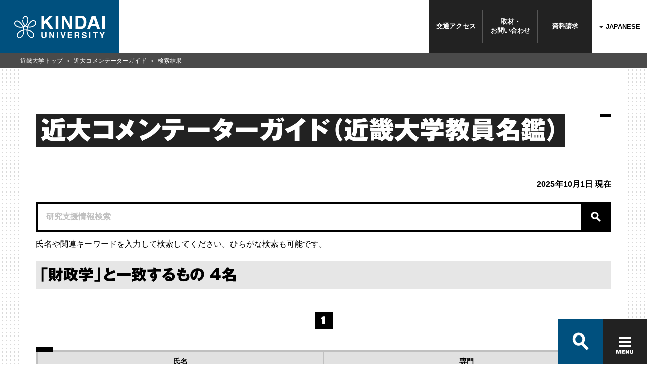

--- FILE ---
content_type: text/html; charset=UTF-8
request_url: https://www.kindai.ac.jp/meikan/search.php?search=%E8%B2%A1%E6%94%BF%E5%AD%A6
body_size: 34846
content:
<!DOCTYPE html>
<html lang="ja">
<head>
  <meta charset="UTF-8">
<meta http-equiv="X-UA-Compatible" content="IE=edge">
<meta name="viewport" content="width=device-width,initial-scale=1.0">  <title>近大コメンテーターガイド（近畿大学教員名鑑） | 近畿大学</title>
  <meta name="description" content="近畿大学公式ウェブサイト。近畿大学の教員を“ジャンル・所属・五十音”から探すことができます。">
  <meta name="keywords" content="教員,名鑑,近畿大学,近大,きんだい,kindai university,東大阪市">
  <meta property="og:title" content="近大コメンテーターガイド（近畿大学教員名鑑） | 近畿大学" />
  <meta property="og:type" content="article" />
  <meta property="og:description" content="近畿大学公式ウェブサイト。近畿大学の教員を“ジャンル・所属・五十音”から探すことができます。" />
  <meta property="og:url" content="https://www.kindai.ac.jp/meikan/" />
  <meta property="og:image" content="https://www.kindai.ac.jp/img/ogimg/ogp.jpg" />
  <meta property="og:site_name" content="近畿大学" />
  <!-- 共通 CSS START -->
<link rel="stylesheet" href="/v2/css/common/common.css" media="all">
<link rel="stylesheet" href="/v2/css/common/magnific-popup.css">
<!-- 共通 CSS END -->  <!-- 個別 CSS START -->
  <link rel="stylesheet" href="/v2/css/news/style.css" media="all">
  <style>.search_sdgs{display:flex;align-items:center;gap:10px}.icon_sdgs{width:80px;}.icon_sdgs + span{width:calc(100% - 90px);}</style>
  <!-- 個別 CSS END -->
  <!-- 共通 JS START -->
<!-- 共通 JS END -->  <!-- 個別 JS START -->
  <!-- 個別 JS END -->
<!-- Google Tag Manager -->
<script>(function(w,d,s,l,i){w[l]=w[l]||[];w[l].push({'gtm.start':
new Date().getTime(),event:'gtm.js'});var f=d.getElementsByTagName(s)[0],
j=d.createElement(s),dl=l!='dataLayer'?'&l='+l:'';j.async=true;j.src=
'https://www.googletagmanager.com/gtm.js?id='+i+dl;f.parentNode.insertBefore(j,f);
})(window,document,'script','dataLayer','GTM-PCPK8NN');</script>
<!-- End Google Tag Manager -->
</head>
<body class="_category_official-lower_detail">
<!-- Google Tag Manager (noscript) -->
<noscript><iframe src="https://www.googletagmanager.com/ns.html?id=GTM-PCPK8NN"
height="0" width="0" style="display:none;visibility:hidden"></iframe></noscript>
<!-- End Google Tag Manager (noscript) -->

<header class="global_header">
  <div class="header_inner">
    <a href="/">
      <p class="header_logo">
        <span>
          <svg id="logo" xmlns="http://www.w3.org/2000/svg" viewBox="0 0 184 46">
            <defs></defs>
            <title>KINDAI UNIVERSITY</title>
            <path class="cls-1 logo-icon" d="M149.7,660.9a5.4,5.4,0,0,0-3.7-2.2,6.9,6.9,0,0,0-3.6.5,10.8,10.8,0,0,0-3.1,2.1,33,33,0,0,0-2.7,3l-1.4,1.9-.9,1.4-1,1.8-.8,1.7-1.2-.4-1.3-.7a15.3,15.3,0,0,0,2-2.8,19.7,19.7,0,0,0,1.6-3.7,23.3,23.3,0,0,0,1-5.9,9.7,9.7,0,0,0-.7-3.8,6.8,6.8,0,0,0-1.7-2.4,5.6,5.6,0,0,0-3.8-1.2,5.5,5.5,0,0,0-3.6,1.7,6.4,6.4,0,0,0-1.9,5h1.9a4.8,4.8,0,0,1,.6-2.5,4.3,4.3,0,0,1,2.8-2.1,3.4,3.4,0,0,1,3,.9c1.6,1.6,1.7,4,1.4,6.6a18,18,0,0,1-1.9,6.2,13.9,13.9,0,0,1-2.3,3.2,13.3,13.3,0,0,1-1.7-1.9,15.4,15.4,0,0,1-2.3-4.8,16.4,16.4,0,0,1-.5-3.7H122a16.5,16.5,0,0,0,3,9.3,15.3,15.3,0,0,0,1.9,2.2,15.6,15.6,0,0,1-2.4,1c-.2-.5-1.1-2.1-1.6-2.8s-1.6-2.2-2.3-3.1-2.1-2.3-2.8-3.1a15.8,15.8,0,0,0-2.1-1.6,9.2,9.2,0,0,0-2-.9,5.9,5.9,0,0,0-7.9,5.9,6,6,0,0,0,1.1,3.1,12.2,12.2,0,0,0,4.9,3.8,15.2,15.2,0,0,0,4.7,1.3,20.8,20.8,0,0,0,3.8.1,19.5,19.5,0,0,0,3.1-.4,15.3,15.3,0,0,1,.7,2.1,13.9,13.9,0,0,1,.3,2.2,17.4,17.4,0,0,0-5.7,2,26.5,26.5,0,0,0-4.5,3.5,12.6,12.6,0,0,0-2.8,3.8,8.3,8.3,0,0,0-.6,2.9A5.9,5.9,0,0,0,114,695c1.8.9,4.2.8,6.5-.9a12.3,12.3,0,0,0,4.2-5.5,21.9,21.9,0,0,0,1.4-5.3,30.7,30.7,0,0,0,.2-3.8,27.8,27.8,0,0,1,4.7-.1,29.2,29.2,0,0,0,.4,3.9,21.2,21.2,0,0,0,1.6,5.1,13.2,13.2,0,0,0,3.7,4.8,7.4,7.4,0,0,0,4.4,1.8,5.4,5.4,0,0,0,3.7-1.2,6,6,0,0,0,2-3.9,7,7,0,0,0-1.1-4.5,16,16,0,0,0-3.3-3.5,20.8,20.8,0,0,0-3.7-2.5,18.9,18.9,0,0,0-5.7-1.7,17.2,17.2,0,0,1,.8-4.3l2.8.3a18.7,18.7,0,0,0,5.1-.5,15.3,15.3,0,0,0,4.1-1.6,12.6,12.6,0,0,0,3.2-2.4,7.2,7.2,0,0,0,1.8-3,5.9,5.9,0,0,0-1.1-5.2m-30.4,11.2a14.4,14.4,0,0,1-7.5-1.6,9.4,9.4,0,0,1-3.7-3.3,3.8,3.8,0,0,1-.4-2.7,4.5,4.5,0,0,1,1.5-2.4c1.8-1.3,3.6-.8,5.3,0s3.7,3.3,5,4.7a26.1,26.1,0,0,1,3.2,4.9,16.5,16.5,0,0,1-3.2.4m4.8,11.8a16.4,16.4,0,0,1-1.7,5.2c-1.1,1.8-2.5,3.8-4.8,4.4a3.6,3.6,0,0,1-4.8-2.8c-.7-2.4,1.2-4.7,2.3-5.7a20.2,20.2,0,0,1,4.4-3.5,14.1,14.1,0,0,1,4.9-1.7,23.6,23.6,0,0,1-.3,4.2m6.9-6.4a42.3,42.3,0,0,0-4.8.1,20.4,20.4,0,0,0-1-4.5,12.3,12.3,0,0,0,3.3-1.6,11.9,11.9,0,0,0,3.4,1.6,22.3,22.3,0,0,0-.8,4.5m7.3,3.9A22.8,22.8,0,0,1,143,685a6.9,6.9,0,0,1,1.9,3.4,4.5,4.5,0,0,1-.7,3.3,3.4,3.4,0,0,1-3.1,1.5,6.6,6.6,0,0,1-4.3-2.3,12.3,12.3,0,0,1-2.8-4.7,20.1,20.1,0,0,1-1.1-6.5,17.1,17.1,0,0,1,5.5,1.8m7.1-11.8a15.1,15.1,0,0,1-6.9,2.2,16.7,16.7,0,0,1-4.2-.2,25.9,25.9,0,0,1,2.7-4.8l2.4-3a12.1,12.1,0,0,1,2.1-2,5.8,5.8,0,0,1,3.9-1.3,3.5,3.5,0,0,1,2.7,1.5,4.6,4.6,0,0,1,.9,2.2c.1,2-1.1,3.7-3.6,5.3" transform="translate(-105.8 -649.7)"/><polygon class="cls-1" points="55.9 0 61.4 0 61.4 11 71.6 0 78.8 0 67.9 10.9 79.4 26.6 72.2 26.6 64 15 61.4 17.7 61.4 26.6 55.9 26.6 55.9 0"/><rect class="cls-1" x="84.1" width="5.5" height="26.58"/><polygon class="cls-1" points="96.5 0 102.3 0 112.9 18.5 112.9 0 118.1 0 118.1 26.6 112.5 26.6 101.7 7.7 101.7 26.6 96.5 26.6 96.5 0"/><path class="cls-1" d="M246.3,650.3a8.8,8.8,0,0,1,4.5,3.4,11.8,11.8,0,0,1,1.9,4.3,20.6,20.6,0,0,1,.5,4.4,17.7,17.7,0,0,1-2.1,9,9.6,9.6,0,0,1-8.9,5H230.7V649.7h11.5a14,14,0,0,1,4.1.6m-10.2,4v17.4h5.1a5.5,5.5,0,0,0,5.5-3.9,13.6,13.6,0,0,0,.8-5.1,12.5,12.5,0,0,0-1.3-6.2q-1.3-2.2-5.1-2.2Z" transform="translate(-105.8 -649.7)"/><path class="cls-1" d="M264.3,649.7h6.3l9.4,26.6h-6l-1.8-5.5h-9.8l-1.8,5.5h-5.8Zm-.4,16.5h6.8l-3.4-10.5Z" transform="translate(-105.8 -649.7)"/><rect class="cls-1" x="178.5" width="5.5" height="26.58"/><path class="cls-1" d="M161.6,683.2h2.6v7.5a4.2,4.2,0,0,0,.3,1.8,2.5,2.5,0,0,0,4,0,4.2,4.2,0,0,0,.3-1.8v-7.5h2.6v7.5a6.3,6.3,0,0,1-.6,3q-1.1,2-4.3,2t-4.3-2a6.3,6.3,0,0,1-.6-3Z" transform="translate(-105.8 -649.7)"/><polygon class="cls-1" points="71.1 33.4 73.7 33.4 78.6 41.9 78.6 33.4 81 33.4 81 45.6 78.4 45.6 73.4 37 73.4 45.6 71.1 45.6 71.1 33.4"/><rect class="cls-1" x="86.8" y="33.4" width="2.5" height="12.25"/><polygon class="cls-1" points="102.1 33.4 104.7 33.4 100.6 45.6 98.1 45.6 94 33.4 96.7 33.4 99.4 42.7 102.1 33.4"/><polygon class="cls-1" points="117.8 35.6 111.3 35.6 111.3 38.2 117.3 38.2 117.3 40.3 111.3 40.3 111.3 43.4 118.1 43.4 118.1 45.6 108.8 45.6 108.8 33.4 117.8 33.4 117.8 35.6"/><path class="cls-1" d="M236.7,683.5a3,3,0,0,1,1.1.9,3.8,3.8,0,0,1,.6,1,3.4,3.4,0,0,1,.2,1.3,3.7,3.7,0,0,1-.4,1.7,2.5,2.5,0,0,1-1.5,1.2,2.3,2.3,0,0,1,1.2,1,4,4,0,0,1,.4,1.9v.8a6.2,6.2,0,0,0,.1,1.1,1,1,0,0,0,.5.7v.3H236l-.2-.7a6,6,0,0,1-.1-1.1v-1.1a2.3,2.3,0,0,0-.4-1.6,2.1,2.1,0,0,0-1.5-.4h-2.5v4.8h-2.5V683.2h5.9a5.4,5.4,0,0,1,1.9.3m-5.3,1.8v3.3h2.8l1.2-.2a1.4,1.4,0,0,0,.7-1.4,1.5,1.5,0,0,0-.7-1.5l-1.2-.2Z" transform="translate(-105.8 -649.7)"/><path class="cls-1" d="M246,691.6a2.5,2.5,0,0,0,.5,1.3,2.7,2.7,0,0,0,2.2.8l1.5-.2a1.4,1.4,0,0,0,1.1-1.4,1,1,0,0,0-.5-.9l-1.7-.6-1.3-.3a8.3,8.3,0,0,1-2.7-.9,3,3,0,0,1-1.2-2.6,3.5,3.5,0,0,1,1.2-2.7,5.2,5.2,0,0,1,3.6-1.1,5.5,5.5,0,0,1,3.3,1,3.6,3.6,0,0,1,1.5,3h-2.5a1.8,1.8,0,0,0-1-1.6,3.4,3.4,0,0,0-1.5-.3,2.9,2.9,0,0,0-1.6.4,1.3,1.3,0,0,0-.6,1.1,1.1,1.1,0,0,0,.6,1l1.6.5,2.1.5a5.4,5.4,0,0,1,2.1.9,3,3,0,0,1,1.1,2.5,3.5,3.5,0,0,1-1.3,2.8,5.5,5.5,0,0,1-3.7,1.1,6,6,0,0,1-3.8-1.1,3.6,3.6,0,0,1-1.4-3Z" transform="translate(-105.8 -649.7)"/><rect class="cls-1" x="152.9" y="33.4" width="2.5" height="12.25"/><polygon class="cls-1" points="169.8 33.4 169.8 35.6 166.1 35.6 166.1 45.6 163.5 45.6 163.5 35.6 159.8 35.6 159.8 33.4 169.8 33.4"/><polygon class="cls-1" points="181.1 33.4 184 33.4 179.9 41.1 179.9 45.6 177.3 45.6 177.3 41.1 173.1 33.4 176.1 33.4 178.7 38.7 181.1 33.4"/>
          </svg>
        </span>
      </p>
    </a>
    <nav class="header_links">
      <ul>
        <li><span><a href="/access/">交通<br class="only-sp">アクセス</a></span></li>
        <li><span><a href="/contact/">取材・<br>お問い<br class="only-sp">合わせ</a></span></li>
        <li><span><a href="https://kindai.jp/members/element/" target="_blank">資料<br class="only-sp">請求</a></span></li>
        <li><strong>
          <label>
            <span class="label only-pc" id="label-pc">JAPANESE</span>
            <span class="label only-sp" id="label-sp">JP</span>
            <select class="header_language only-pc" id="header_language-pc">
              <option selected>JAPANESE</option>
              <option value="/english/">ENGLISH</option>
              <option value="/taiwan/">繁體中文</option>
            </select>
            <select class="header_language only-sp" id="header_language-sp">
              <option selected>JP</option>
              <option value="/english/">EN</option>
              <option value="/taiwan/">繁體中文</option>
            </select>
          </label>
        </strong></li>
      </ul>
    </nav>
  </div><!-- /header_inner -->
</header>
<script>
</script><div class="global_container">
  <div class="global_body">
    <section>
      <div class="global_inner"> <main>
          <h1 class="module_title-type01"><span>近大コメンテーターガイド（近畿大学教員名鑑）</span></h1>
          <p class="_font_weight-bold _text_align-right">2025年10月1日 現在 </p>
          <div class="module_search _margin_top-PC20">
            <form action="search.php" method="get">
              <label>
                <input type="text" id="search" name="search" placeholder="研究支援情報検索" value="" >
                <button type="submit"><span>検索</span></button>
              </label>
            </form>
            <p class="_margin_top-PC10">氏名や関連キーワードを入力して検索してください。<br class="only-sp">ひらがな検索も可能です。</p>
          </div><!-- /module_search -->
                      <h3 class="module_title-type-search01 search_sdgs"><span>「財政学」と一致するもの 4名</span></h3>
                    <ul class="list-cmn-pagination _margin_top-PC40">
                  <li><a href="javascript:void(0);" class="is-current"><span>1</span></a></li>
        </ul><!-- /list-pagination -->
          <div class="module_table-type01-small _margin_top-PC40">
            <table>
              <tbody>
              <tr class="_text_align-center _font_weight-bold">
                <th class="_width-per50">氏名</th>
                <th class="">専門</th>
              </tr>
                              <tr>
                                      <th class="_type02"><a href="1431-ida-tomoya.html">井田　知也　（イダ　トモヤ）</a></th>
                    <td>地方財政学</td>
                                  </tr>
                              <tr>
                                      <th class="_type02"><a href="213-suzuki-yoshimitsu.html">鈴木　善充　（スズキ　ヨシミツ）</a></th>
                    <td>財政学、公共経済学</td>
                                  </tr>
                              <tr>
                                      <th class="_type02"><a href="211-sumino-kou.html">角野　浩　（スミノ　コウ）</a></th>
                    <td>財政学</td>
                                  </tr>
                              <tr>
                                      <th class="_type02"><a href="210-nakabayashi-michiko.html">仲林　真子　（ナカバヤシ　ミチコ）</a></th>
                    <td>公共経済学、財政学</td>
                                  </tr>
                            </tbody>
            </table>
          </div><!-- /module_table-type01 -->
          <ul class="list-cmn-pagination _margin_top-PC40">
                  <li><a href="javascript:void(0);" class="is-current"><span>1</span></a></li>
        </ul><!-- /list-pagination -->
          <div class="module_box-color-gray01 _margin_top-PC40">
             <h5 class="module_title-type05"><span>取材に関するお問い合わせ先</span> </h5>
             <p>学校法人近畿大学 広報室<br>
              TEL：(06)4307-3007 FAX：(06)6727-5288 <br class="only-sp">E-mail： <a href="mailto:koho@kindai.ac.jp"><span>koho@kindai.ac.jp</span></a><br>
              ※在学生の方へ、教員の個人メールアドレスではありません。授業についてのお問い合わせは、<a href="https://www.kindai.ac.jp/contact/#cont02">各学部学生センター</a>を通じてお願いします。</p>
              <div class="module_column-sizeM">
                <div class="module_column">
                  <p class="module_button"><a href="/form/support/apply/"><span>取材申込フォーム</span></a></p>
                </div><!-- /module_column -->
              </div>
          </div>
        </main>
      </div><!--global_inner-->
    </section>
  </div><!-- /global_body -->
  <nav class="global_breadCrumb">
    <ul>
      <li><a href="/">近畿大学トップ</a></li>
      <li><a href="/meikan/index.html">近大コメンテーターガイド</a></li>
      <li>検索結果</li>
    </ul>
  </nav><!-- /global_breadCrumb -->
</div><!--container-->
<footer class="footer">
  <div id="search-container" class="c-search only-pc">
    <div class="c-search-box-wrap">
      <gcse:searchbox-only resultsUrl="/results.html" queryParameterName="q"></gcse:searchbox-only>
      <span id="btn-close" class="c-search-close"></span>
      <ul class="c-search-box-result">
        <li><a href="#">オープンキャンパス</a></li>
        <li><a href="#">OPAC</a></li>
        <li><a href="#">オリエンテーション</a></li>
        <li><a href="#">OFFICE</a></li>
        <li><a href="#">大阪</a></li>
        <li><a href="#">オープンキャンパス申し込み</a></li>
        <li><a href="#">応援団</a></li>
      </ul>
    </div>
    <!--
    <div class="c-menu c-menu-search">
      <div class="c-menu-item c-menu-item-title"><a href="#dummy"><img src="/v2/img/common/official/txt_keyword_01.svg" alt="Popular Keywords"></a></div>
      <div class="marquee">
        <div class="c-menu-item"><a href="/result.html?q=国際学部">国際学部</a></div>
        <div class="c-menu-item"><a href="/result.html?q=入試">入試</a></div>
        <div class="c-menu-item"><a href="/result.html?q=オープンキャンパス">オープンキャンパス</a></div>
        <div class="c-menu-item"><a href="/result.html?q=国際学部">国際学部</a></div>
        <div class="c-menu-item"><a href="/result.html?q=入試">入試</a></div>
        <div class="c-menu-item"><a href="/result.html?q=オープンキャンパス">オープンキャンパス</a></div>
        <div class="c-menu-item"><a href="/result.html?q=国際学部">国際学部</a></div>
        <div class="c-menu-item"><a href="/result.html?q=入試">入試</a></div>
        <div class="c-menu-item"><a href="/result.html?q=オープンキャンパス">オープンキャンパス</a></div>
        <div class="c-menu-item"><a href="/result.html?q=国際学部">国際学部</a></div>
        <div class="c-menu-item"><a href="/result.html?q=入試">入試</a></div>
        <div class="c-menu-item"><a href="/result.html?q=オープンキャンパス">オープンキャンパス</a></div>
      </div>
    </div>
-->
  </div>

  <div id="footer-nav" class="footer-inner">
    <div class="c-nav-box-wrap">
      <form action="/result.html">
        <div class="c-nav-box">
          <div id="nav-search-btn" class="c-nav-box-item c-search-btn">
            <label class="sp-unit">
              <script>
                (function () {
                  var cx = '005504381029858081560:il1dbuvyjbs';
                  var gcse = document.createElement('script');
                  gcse.type = 'text/javascript';
                  gcse.async = true;
                  gcse.src = 'https://cse.google.com/cse.js?cx=' + cx;
                  var s = document.getElementsByTagName('script')[0];
                  s.parentNode.insertBefore(gcse, s);
                })();
              </script>
              <gcse:searchbox-only resultsUrl="/results.html" queryParameterName="q"></gcse:searchbox-only>
            </label>
            <button class="ico-search-btn" type="button"></button>
          </div>
          <button id="btnHamburger" class="c-nav-box-item c-hamburger-btn" type="button" onclick="_gaq.push(['_trackEvent', 'nav', 'click', 'main-menu'])">
            <span class="c-hamburger-btn-item c-hamburger-btn-border"></span>
            <span class="c-hamburger-btn-item c-hamburger-btn-border"></span>
            <span class="c-hamburger-btn-item c-hamburger-btn-border"></span>
            <span class="c-hamburger-btn-item c-hamburger-btn-text"></span>
          </button>
        </div><!--c-nav-box-->
      </form>
    </div><!--c-nav-box-wrap-->
    <div id="footer-toggle">
      <div class="footer-card-wrap">
        <ul class="footer-card">
          <li class="footer-card-item footer-card-item-01">
            <a href="/news-pr/" onclick="_gaq.push(['_trackEvent', 'nav', 'click', 'news-pr'])">
              <figure class="footer-card-image"><img src="/v2/img/common/official/footer_pic_01.jpg" alt="NEWS/PR"></figure>
              <div class="footer-card-detail"><img src="/v2/img/common/official/footer_ttl_01.svg" alt="NEWS/PR 01.ニュース"></div>
            </a>
          </li>
          <li class="footer-card-item footer-card-item-02">
            <a href="/about-kindai/" onclick="_gaq.push(['_trackEvent', 'nav', 'click', 'about-kindai'])">
              <figure class="footer-card-image"><img src="/v2/img/common/official/footer_pic_02.jpg" alt="ABOUT KINDAI"></figure>
              <div class="footer-card-detail"><img src="/v2/img/common/official/footer_ttl_02.svg" alt="ABOUT KINDAI 02.近畿大学について"></div>
            </a>
          </li>
          <li class="footer-card-item footer-card-item-03">
            <a href="/academics/" onclick="_gaq.push(['_trackEvent', 'nav', 'click', 'academics'])">
              <figure class="footer-card-image"><img src="/v2/img/common/official/footer_pic_03.jpg" alt="ACADEMICS"></figure>
              <div class="footer-card-detail"><img src="/v2/img/common/official/footer_ttl_03.svg" alt="ACADEMICS 03.学部/大学院"></div>
            </a>
          </li>
          <li class="footer-card-item footer-card-item-04">
            <a href="/rd/" onclick="_gaq.push(['_trackEvent', 'nav', 'click', 'research'])">
              <figure class="footer-card-image"><img src="/v2/img/common/official/footer_pic_04.jpg" alt="RESEARCH"></figure>
              <div class="footer-card-detail"><img src="/v2/img/common/official/footer_ttl_04.svg" alt="RESEARCH 04.研究"></div>
            </a>
          </li>
          <li class="footer-card-item footer-card-item-05">
            <a href="/campus-life/" onclick="_gaq.push(['_trackEvent', 'nav', 'click', 'life-at-kindai'])">
              <figure class="footer-card-image"><img src="/v2/img/common/official/footer_pic_05.jpg" alt="lIFE AT KINDAI"></figure>
              <div class="footer-card-detail"><img src="/v2/img/common/official/footer_ttl_05.svg" alt="LIFE at KINDAI 05.学生生活・留学/就職"></div>
            </a>
          </li>
          <li class="footer-card-item footer-card-item-06">
            <a href="https://kindai.jp/" target="_blank" onclick="_gaq.push(['_trackEvent', 'nav', 'click', 'admissions'])">
              <figure class="footer-card-image"><img src="/v2/img/common/official/footer_pic_06.jpg" alt="ADMISSIONS"></figure>
              <div class="footer-card-detail"><img src="/v2/img/common/official/footer_ttl_06.svg" alt="ADMISSIONS 06.受験生向け情報"></div>
            </a>
          </li>
        </ul>
      </div><!--footer-card-wrap-->
      <div class="footer-area">
        <div class="footer-site-map-wrap">
          <div class="footer-site-map">
            <div class="footer-links-wrap">
              <ul class="footer-links">
                <li class="footer-links-item"><a href="/others/" onclick="_gaq.push(['_trackEvent', 'footer', 'click', 'other'])"><i class="ico"></i>附属学校/法人/情報公開</a></li>
                <li class="footer-links-item"><a href="/contact/" onclick="_gaq.push(['_trackEvent', 'footer', 'click', 'contact'])"><i class="ico"></i>お問い合わせ</a></li>
                <li class="footer-links-item"><a href="/contact/press/" onclick="_gaq.push(['_trackEvent', 'footer', 'click', 'contact'])"><i class="ico"></i>報道・メディア関係の方</a></li>

                <li class="footer-links-item"><a href="/access/" onclick="_gaq.push(['_trackEvent', 'footer', 'click', 'access'])"><i class="ico"></i>交通アクセス</a></li>
                <li class="footer-links-item"><a href="/faq/" onclick="_gaq.push(['_trackEvent', 'footer', 'click', 'faq'])"><i class="ico"></i>よくあるご質問</a></li>
                <li class="footer-links-item"><a href="https://100th.kindai.ac.jp/" target="_blank"><i class="ico"></i>100周年記念サイト</a></li>
              </ul>
              <ul class="footer-links">
                <li class="footer-links-item"><a href="/for-students/" onclick="_gaq.push(['_trackEvent', 'footer', 'click', 'students-info'])"><i class="ico"></i>在学生向け情報</a></li>
                <li class="footer-links-item"><a href="/for-parents/" onclick="_gaq.push(['_trackEvent', 'footer', 'click', 'parents-info'])"><i class="ico"></i>保護者向け情報</a></li>
                <li class="footer-links-item"><a href="/for-graduate/" onclick="_gaq.push(['_trackEvent', 'footer', 'click', 'graduates-info'])"><i class="ico"></i>卒業生向けサービス</a></li>
                <li class="footer-links-item"><a href="/for-staff/" onclick="_gaq.push(['_trackEvent', 'footer', 'click', 'staff-info'])"><i class="ico"></i>教職員向け情報</a></li>
                <li class="footer-links-item"><a href="/rd/research-center/usr/" onclick="_gaq.push(['_trackEvent', 'footer', 'click', 'usr'])"><i class="ico"></i>社会連携推進センター</a></li>
                <li class="footer-links-item"><a href="/rent/" onclick="_gaq.push(['_trackEvent', 'footer', 'click', 'usr'])"><i class="ico"></i>校舎貸出（東大阪キャンパス）</a></li>
              </ul>
              <ul class="footer-links">
                <li class="footer-links-item"><a href="/site-policy/" onclick="_gaq.push(['_trackEvent', 'footer', 'click', 'site'])"><i class="ico"></i>このサイトについて</a></li>
                <li class="footer-links-item"><a href="/privacy-policy/" onclick="_gaq.push(['_trackEvent', 'footer', 'click', 'personal'])"><i class="ico"></i>個人情報の取り扱い</a></li>
                <li class="footer-links-item"><a href="/sitemap/" onclick="_gaq.push(['_trackEvent', 'footer', 'click', 'sitemap'])"><i class="ico"></i>サイトマップ</a></li>
              </ul>
              <p class="footer-award" style="bottom: 13px;"><a href="http://www.g-mark.org/award/describe/48105?token=7Pz2tySper" target="_blank"><img src="/v2/img/common/ico_good_design_01.svg" alt="Good Design Award"></a></p>
            </div><!--footer-links-wrap-->
            <div class="footer-info-wrap">
              <div class="footer-info">
                <div class="footer-address_corporation_wrapper">
                  <address class="footer-address">
                    <p>近畿大学（東大阪キャンパス）</p>
                    <p>〒577-8502 大阪府東大阪市<br class="only-tab">小若江3-4-1</p>
                    <a href="tel:0667212332">TEL(06)6721-2332</a>
                  </address>
                  <div class="footer_corporation">
                    <a href="https://www.kindai-sc.jp/" target="_blank">
                      <img class="footer_corporation_img_01" src="/v2/img/common/corporation_logo_black.svg" alt="学校法人近畿大学 法人サイトホームへ">
                      <img class="footer_corporation_img_02" src="/v2/img/common/corporation_logo_white.svg" alt="学校法人近畿大学 法人サイトホームへ">
                    </a>
                    <style>
                      .footer_corporation {
                        background-color: #fff;
                        margin-top: 10px;
                        display: inline-block;
                      }

                      .footer_corporation a {
                        display: block;
                        padding: 10px 0;
                        width: clamp(145px, 18.88vw, 237px);
                      }

                      .footer_corporation a img {
                        margin: 0 auto;
                        width: clamp(105px, 13.67vw, 165px);
                      }

                      .footer_corporation:hover {
                        background-color: #00507e;
                      }

                      .footer_corporation a:hover {
                        opacity: 1;
                      }

                      .footer_corporation_img_02,
                      .footer_corporation:hover .footer_corporation_img_01 {
                        display: none;
                      }

                      .footer_corporation_img_01,
                      .footer_corporation:hover .footer_corporation_img_02 {
                        display: block;
                        opacity: 1;
                      }

                      @media screen and (max-width:767px) {
                        .footer_corporation {
                          width: 100%;
                        }

                        .footer-address_corporation_wrapper {
                          margin-bottom: 15px;
                        }

                        .footer_corporation a {
                          width: 100%;
                          height: 75px;
                        }

                        .footer_corporation a img {
                          height: 55px;
                          width: auto;
                        }
                      }
                    </style>
                  </div>
                </div><!--footer-address_corporation_wrapper--->
                <div class="footer-global">
                  <a href="/english/" onclick="_gaq.push(['_trackEvent', 'footer', 'click', 'en'])"><i class="ico ico-global"></i><span class="footer-global-text">KINDAI&nbsp;&nbsp;UNIVERSITY<br class="only-pc"> ENGLISH SITE</span></a>
                  <ul class="footer-sns">
                    <li style="margin: 0 7px"><a href="https://twitter.com/kinkidaigakuPR" target="_blank"><svg id="Layer_1" xmlns="http://www.w3.org/2000/svg" xmlns:xlink="http://www.w3.org/1999/xlink" viewBox="0 0 47.3 48" style="enable-background:new 0 0 47.3 48;" xml:space="preserve">
                          <path class="st0" d="M28.1,20.3L45.6,0h-4.1L26.3,17.6L14.1,0h-14l18.3,26.7L0.2,48h4.1l16-18.6L33.1,48h14L28.1,20.3L28.1,20.3z M22.4,26.9l-1.9-2.7L5.8,3.1h6.4l11.9,17.1l1.9,2.7L41.5,45h-6.4L22.4,26.9L22.4,26.9z" />
                        </svg></a></li>
                    <li style="margin: 0 7px"><a href="https://www.instagram.com/kindaiuniversity/" target="_blank"><svg id="rounded" xmlns="http://www.w3.org/2000/svg" viewBox="0 0 17 17">
                          <defs>
                            <style>
                              .cls-1 {
                                fill: #99999a;
                              }
                            </style>
                          </defs>
                          <title>ベクトルスマートオブジェクト1</title>
                          <path class="cls-1" d="M13.7,0H3.3A3.3,3.3,0,0,0,0,3.3V13.7A3.3,3.3,0,0,0,3.3,17H13.7A3.3,3.3,0,0,0,17,13.7V3.3A3.3,3.3,0,0,0,13.7,0Zm1,2H15V4.8H12.2V2ZM6.1,6.8a2.9,2.9,0,0,1,4.8,0,2.7,2.7,0,0,1,.6,1.7,2.9,2.9,0,0,1-3,3,3,3,0,0,1-3-3A2.7,2.7,0,0,1,6.1,6.8Zm9.3,6.9a1.8,1.8,0,0,1-1.7,1.7H3.3a1.7,1.7,0,0,1-1.6-1.7V6.8H4.2a4.7,4.7,0,0,0-.3,1.7,4.6,4.6,0,0,0,4.6,4.7,4.7,4.7,0,0,0,4.7-4.7,4.7,4.7,0,0,0-.4-1.7h2.6Z" />
                        </svg></a></li>
                    <li style="margin: 0 7px"><a href="https://www.youtube.com/user/KINKIUNIVERSITY?feature=watch" target="_blank"><svg id="Layer_1" data-name="Layer 1" xmlns="http://www.w3.org/2000/svg" viewBox="0 0 176 124">
                          <defs>
                            <style>
                              .cls-1 {
                                fill: #fff;
                              }
                            </style>
                          </defs>
                          <title>ico_youtube_dark_03</title>
                          <path class="cls-1" d="M180.3,53.4a22,22,0,0,0-15.5-15.7C151,34,96,34,96,34s-55,0-68.8,3.7A22,22,0,0,0,11.7,53.4C8,67.2,8,96,8,96s0,28.8,3.7,42.6a22,22,0,0,0,15.5,15.7C41,158,96,158,96,158s55,0,68.8-3.7a22,22,0,0,0,15.5-15.7C184,124.8,184,96,184,96S184,67.2,180.3,53.4ZM78,122.2V69.8L124,96Z" transform="translate(-8 -34)" />
                        </svg></a></li>
                    <li style="width:20px; margin: 0 7px"><a href="https://www.tiktok.com/@kinkidaigakupr" target="_blank" onclick="_gaq.push(['_trackEvent', 'footer', 'click', 'tiktok'])">
                        <?xml version="1.0" ?><svg data-name="Layer 1" id="Layer_1" viewBox="0 0 512 512" xmlns="http://www.w3.org/2000/svg">
                          <title />
                          <path d="M256,0C114.615,0,0,114.615,0,256S114.615,512,256,512,512,397.385,512,256,397.385,0,256,0ZM385.62,232.382c-27.184,0-53.634-8.822-74-23.75l-.162,101.5a92.457,92.457,0,1,1-80.178-91.721v49.845a43.657,43.657,0,1,0,31.288,41.876V109.333h51.275a71.773,71.773,0,0,0,71.774,71.773Z" />
                        </svg>
                      </a></li>
                    <li style="margin: 0 7px"><a href="/facebook/" target="_blank" onclick="_gaq.push(['_trackEvent', 'footer', 'click', 'fb'])"><svg id="Layer_1" data-name="Layer 1" xmlns="http://www.w3.org/2000/svg" viewBox="0 0 54.9 105.8">
                          <defs>
                            <style>
                              .cls-1 {
                                fill: #fff;
                              }
                            </style>
                          </defs>
                          <title>ベクトルスマートオブジェクト2</title>
                          <path class="cls-1" d="M207.6,202.3l2.4-18.8H191.4v-12c0-5.4,1.5-9.2,9.3-9.2h9.9V145.5a132.7,132.7,0,0,0-14.5-.7c-14.4,0-24.2,8.8-24.2,24.9v13.9H155.7v18.8H172v48.3h19.4V202.3Z" transform="translate(-155.7 -144.8)" />
                        </svg></a></li>
                    <li style="width:20px; margin: 0 7px"><a href="/line/" target="_blank" onclick="_gaq.push(['_trackEvent', 'footer', 'click', 'line'])"><svg id="ICON" xmlns="http://www.w3.org/2000/svg" viewBox="0 0 104.3 99.4">
                          <defs>
                            <style>
                              .cls-1 {
                                fill: #9a9a9a;
                              }
                            </style>
                          </defs>
                          <title>ico_line_01</title>
                          <path class="cls-1"
                            d="M478,106c0-23.3-23.4-42.3-52.2-42.3s-52.1,19-52.1,42.3c0,21,18.5,38.5,43.6,41.8,1.7.4,4,1.1,4.6,2.6a10.6,10.6,0,0,1,.1,4.7l-.7,4.4c-.2,1.4-1,5.2,4.5,2.9s30.1-17.7,41-30.3h0C474.4,123.8,478,115.4,478,106Zm-70.6,12.5a1,1,0,0,1-1,1H391.8a.9.9,0,0,1-.7-.3h0a.9.9,0,0,1-.3-.7h0V95.8a1,1,0,0,1,1-1.1h3.6a1.1,1.1,0,0,1,1.1,1.1v18h9.9a1,1,0,0,1,1,1Zm8.8,0a.9.9,0,0,1-1,1h-3.6a1,1,0,0,1-1.1-1V95.8a1.1,1.1,0,0,1,1.1-1.1h3.6a1,1,0,0,1,1,1.1Zm25.2,0a.9.9,0,0,1-1,1h-4.2l-.3-.2L425.5,105v13.5a1,1,0,0,1-1,1h-3.7a1,1,0,0,1-1-1V95.8a1.1,1.1,0,0,1,1-1.1h4.4a.1.1,0,0,1,.1.1l10.4,14.1V95.8a1.1,1.1,0,0,1,1-1.1h3.7a1,1,0,0,1,1,1.1Zm20.2-19.1a.9.9,0,0,1-1,1h-9.9v3.9h9.9a.9.9,0,0,1,1,1V109a1,1,0,0,1-1,1h-9.9v3.8h9.9a1,1,0,0,1,1,1v3.7a1,1,0,0,1-1,1H446a.9.9,0,0,1-.7-.3h0a.9.9,0,0,1-.3-.7h0V95.8h0a.8.8,0,0,1,.3-.7h0a1.5,1.5,0,0,1,.7-.3h14.6a1,1,0,0,1,1,1.1Z"
                            transform="translate(-373.7 -63.7)" />
                        </svg></a></li>
                  </ul>
                </div>
              </div><!--footer-info-->
            </div><!--footer-info-wrap-->
          </div><!--footer-site-map-->
        </div><!--footer-site-map-wrap-->
      </div><!--footer-area-->
    </div><!--c-nav-box-wrap-->
  </div><!--footer-inner-->
  <p class="footer-copyright">
    <small>(C)KINDAI UNIVERSITY All Rights Reserved.</small>
  </p>
</footer><script type="text/javascript" src="//typesquare.com/accessor/apiscript/typesquare.js?5cd0e24e27904a488b0c0deaac1e02ec" charset="utf-8"></script>
<script src="/v2/js/common/jquery.js"></script>
<script src="/v2/js/common/tab.js"></script>
<script src="/v2/js/common/picturefill.js"></script>
<script src="/v2/js/common/jquery.matchHeight-min.js"></script>
<script src="/v2/js/common/jquery.magnific-popup.min.js"></script>
<script src="/v2/js/common/jquery.marquee.min.js"></script>
<script src="/v2/js/common/common.js"></script>
<script src="/v2/js/common/suggest.js" async defer></script>
<script src="/v2/js/common/popular.js" async defer></script>
<script src="https://d.line-scdn.net/r/web/social-plugin/js/thirdparty/loader.min.js" async defer></script>
<script>!function(d,s,id){var js,fjs=d.getElementsByTagName(s)[0],p=/^http:/.test(d.location)?'http':'https';if(!d.getElementById(id)){js=d.createElement(s);js.id=id;js.src=p+'://platform.twitter.com/widgets.js';fjs.parentNode.insertBefore(js,fjs);}}(document, 'script', 'twitter-wjs');</script>
<script src="https://apis.google.com/js/platform.js" async defer>
  {lang: 'ja'}
</script>
<script type="text/javascript" src="https://b.st-hatena.com/js/bookmark_button.js" charset="utf-8" async></script><!-- 個別 JS START -->
<!-- 個別 JS END -->

<script type="text/javascript">

    var _gaq = _gaq || [];
    _gaq.push(['_setAccount', 'UA-17639262-1']);
    _gaq.push(['_trackPageview']);

    (function() {
        var ga = document.createElement('script'); ga.type = 'text/javascript'; ga.async = true;
        ga.src = ('https:' == document.location.protocol ? 'https://ssl' :
                'http://www') + '.google-analytics.com/ga.js';
        var s = document.getElementsByTagName('script')[0];
        s.parentNode.insertBefore(ga, s);
    })();

</script>
<script type="text/javascript" src="/js/tracking.js"></script>


</body>
</html>

--- FILE ---
content_type: image/svg+xml
request_url: https://www.kindai.ac.jp/v2/img/common/ico_good_design_01.svg
body_size: 3377
content:
<svg id="レイヤー_1" data-name="レイヤー 1" xmlns="http://www.w3.org/2000/svg" viewBox="0 0 142.002 23.976"><defs><style>.cls-1{fill:#fff;}</style></defs><title>good_design</title><path class="cls-1" d="M1058.07,625.017h1.705c-.008.894,0,1.571-.047,1.882a1.454,1.454,0,0,1-1.668,1.332,1.524,1.524,0,0,1-1.695-1.332c-.073-.454-.077-1.772-.077-3.565s0-3.112.077-3.566a1.661,1.661,0,0,1,3.257.008c.032.191.053.689.063,1.112h2.434a10.428,10.428,0,0,0-.082-1.518,3.663,3.663,0,0,0-3.993-3.309c-2.817,0-3.889,1.693-4.141,3.309a66.082,66.082,0,0,0,0,7.928,3.767,3.767,0,0,0,3.95,3.308,2.967,2.967,0,0,0,2.667-1.379l.342.927h1.3v-5.137h0v-2.153h-4.094m-89.585,2.153h1.705c-.008.894,0,1.571-.047,1.882a1.451,1.451,0,0,1-1.665,1.332,1.526,1.526,0,0,1-1.7-1.332c-.068-.454-.074-1.772-.074-3.565s.006-3.112.074-3.566a1.664,1.664,0,0,1,3.262.008c.027.191.049.689.06,1.112h2.437a10.963,10.963,0,0,0-.086-1.518,3.663,3.663,0,0,0-3.994-3.309c-2.816,0-3.892,1.693-4.141,3.309a67.209,67.209,0,0,0,0,7.928,3.769,3.769,0,0,0,3.95,3.308,2.968,2.968,0,0,0,2.667-1.379l.341.927h1.3v-5.137h0v-2.153h-4.1Zm60.511-.6h4.068v-2.3H1029v-3.305h4.606v-2.307h-7.039v13.641h7.189v-2.307H1029Zm18.931,5.726h2.5v-13.64h-2.5ZM984.306,619.37c-.246-1.616-1.39-3.309-4.21-3.309s-3.962,1.693-4.212,3.309a67.788,67.788,0,0,0,0,7.928c.25,1.614,1.4,3.308,4.212,3.308s3.964-1.694,4.21-3.308a66.082,66.082,0,0,0,0-7.928M981.85,626.9a1.82,1.82,0,0,1-3.506,0c-.067-.454-.073-1.772-.073-3.565s.006-3.112.073-3.566a1.82,1.82,0,0,1,3.506,0c.068.454.072,1.776.072,3.566s0,3.111-.072,3.565m14.206-7.536c-.25-1.613-1.4-3.31-4.212-3.31s-3.962,1.7-4.212,3.31a66.1,66.1,0,0,0,0,7.929c.25,1.612,1.393,3.308,4.212,3.308s3.962-1.7,4.212-3.308a67.226,67.226,0,0,0,0-7.929m-2.46,7.528a1.818,1.818,0,0,1-3.5,0c-.07-.452-.076-1.774-.076-3.564s.006-3.111.076-3.566a1.819,1.819,0,0,1,3.5,0c.07.455.074,1.775.074,3.566s0,3.112-.074,3.564m78.173-1.741-3.343-8.643h-2.854v13.641h2.353v-9.361l3.7,9.361h2.5V616.507h-2.351Zm-68.738-8.643H999.45v13.641h3.581c2.111,0,3.453-.728,4.077-2.109.518-1.148.643-2.012.643-4.712s-.125-3.566-.643-4.712c-.624-1.383-1.966-2.108-4.077-2.108m2.055,10.044c-.221.614-.661,1.3-2.168,1.3l-1.035-.01v-9.027l1.035-.01c1.507,0,1.947.685,2.168,1.3a22.435,22.435,0,0,1,0,6.45m13.573-10.044h-3.579v13.641h3.579c2.113,0,3.455-.728,4.079-2.109.517-1.148.643-2.012.643-4.712s-.126-3.566-.643-4.712c-.624-1.383-1.966-2.108-4.079-2.108m2.054,10.044c-.218.614-.661,1.3-2.168,1.3l-1.033-.01v-9.027l1.033-.01c1.507,0,1.95.685,2.168,1.3a22.531,22.531,0,0,1,0,6.45m18.28-6.744a1.461,1.461,0,0,1,1.629-1.468,1.666,1.666,0,0,1,1.709,1.871h2.346a3.852,3.852,0,0,0-4.055-4.157,3.805,3.805,0,0,0-4.1,3.754c0,3.954,5.835,4.088,5.835,6.854a1.6,1.6,0,0,1-1.8,1.607,2.046,2.046,0,0,1-2.02-2.118h-2.4a4.273,4.273,0,0,0,4.418,4.45c2.074,0,4.259-1.118,4.259-3.939,0-4.238-5.833-4.5-5.833-6.854" transform="translate(-932.118 -611.342)"/><path class="cls-1" d="M932.118,623.331l11.838-11.989a11.914,11.914,0,0,0-11.838,11.989" transform="translate(-932.118 -611.342)"/><path class="cls-1" d="M943.956,635.319,932.118,623.33a11.915,11.915,0,0,0,11.838,11.989" transform="translate(-932.118 -611.342)"/><path class="cls-1" d="M946.915,614.338l-2.959-3a11.915,11.915,0,0,1,11.836,11.989l-7.4-7.5-5.919,6,2.96,3,2.959-3,1.481,1.5-5.918,6-5.917-6Z" transform="translate(-932.118 -611.342)"/><path class="cls-1" d="M943.956,635.319a11.916,11.916,0,0,0,11.837-11.989Z" transform="translate(-932.118 -611.342)"/></svg>

--- FILE ---
content_type: image/svg+xml
request_url: https://www.kindai.ac.jp/v2/img/common/global.svg
body_size: 2066
content:
<svg id="global" xmlns="http://www.w3.org/2000/svg" viewBox="0 0 43.1 43"><defs><style>.cls-1{fill:#222;}.cls-1,.cls-2{fill-rule:evenodd;}.cls-2{fill:#fff;}</style></defs><title>global</title><path class="cls-1" d="M101.5,935c12.7,0,21.5,9.6,21.5,21.5A21.5,21.5,0,1,1,101.5,935Z" transform="translate(-80 -935)"/><path class="cls-2" d="M120,958a2.3,2.3,0,0,1-1.8-1l-1.5-1.8h2.6l.8.3c.9-1.3-2.4-10.5-3.3-10.1,1-.5,1,2.6,1,2.6l-2-.3s-.8-1.5-1.8-1-.3.8-1.8,1-2.2-2-3.3-1.2-1.5-.1-1.7.9,0,1.4,0,1.4l-2-.2c-1.3.7-.6,4.5-.6,4.5s2.2.8,3.5,0a6.7,6.7,0,0,0,2.1-2.9l1.6,2.9c.9.5,1.2-1.4,1.2-1.4a1.5,1.5,0,0,1,.8-2.3l2.3,1,1.5,1.8-.3,1.3-2.8,1.6s-.5,3.1-4.3.6c0,0-5.9-1-5.9.8s-.4.6-.3,2.9c0,0-1.1,5.3,1.7,5.1s1.6-.2,4.4-.9,2.6,1.4,2.6,1.4l-.2,2.6-.3,1.5a1.6,1.6,0,0,0,.5,1.9S119.3,966,120,958Zm-9.6-18-.2,1.7-.8,1.8c-.2,1.2,1.3,1.3,1.3,1.3s2,.4,2.9-2.8C112.3,940.6,110.8,939.8,110.4,940Z" transform="translate(-80 -935)"/><path class="cls-2" d="M105.5,943.6s-.7,1.6-.2,2,2.4.9,1.7.2a1.3,1.3,0,0,1-.5-1.5c.1-.6.6-1.6.1-1.4A2,2,0,0,0,105.5,943.6Z" transform="translate(-80 -935)"/><path class="cls-2" d="M103.7,944.8s-1,.3-.7.8,1.2,1.1,1.3.7S105,945.1,103.7,944.8Z" transform="translate(-80 -935)"/><path class="cls-2" d="M102.4,938.3c-.6,1-1.5.6-1.6,1.6s-1.6,2.2-1.4,2.6,0,3.4-1.3,1.9-2.7-3.3-2.6-4.2v-.8C97.5,937.5,102.1,937.8,102.4,938.3Z" transform="translate(-80 -935)"/><path class="cls-2" d="M93,940.1l.5,2a3.8,3.8,0,0,1-1.6.1c-.7.1-.8.8,2.3,1.1s1.4,1.8,2.4,2.2-.8,1.7-1.2,2.5-1-1-1-1,.6-.7-.4-.9-1.2,1.1-.7,1,.6.6.5,1.1a7,7,0,0,1-.6,2.1,1.5,1.5,0,0,1-1.7.7l.6,1.1c.3.6-.1,1.9-.1,2.3s-1.7-.3-1.9-1.3-.8-.7-1.2-.6-1.6.4-1.8-.1c-2.7,1.8.3,6.1-.1,4.4.2.7,1.7.4,2.3.1s2.2-.6,2.4.2,2,1.3,2.7,1.5a5.9,5.9,0,0,1,2.8,1.1c.8.8-.6,2.2-.7,2.7a15.3,15.3,0,0,1-1.1,2.4,3.5,3.5,0,0,1-1.1,1.4,3.1,3.1,0,0,0-.8,1.1v1.6l.8,1.5c.3.5-.6,2.9-.6,2.9s-1.4-.4-1.7-1.1-.7-.6-.6-1.4-1.3-1.9-1.6-2.4a3.9,3.9,0,0,1-.7-1.6c0-.5-1.1-1.1-1.1-1.1a11,11,0,0,1-2.2-1.2,10,10,0,0,1-.7-2.7,10.6,10.6,0,0,1,.3-2.4s.8-.6.3-1.1a3.5,3.5,0,0,1-.6-1.7l-.9-1a6,6,0,0,1-.8-1.4,2.8,2.8,0,0,1,.1-1.2,11.8,11.8,0,0,0-.2-1.8C87,942.1,93,940.1,93,940.1Z" transform="translate(-80 -935)"/></svg>